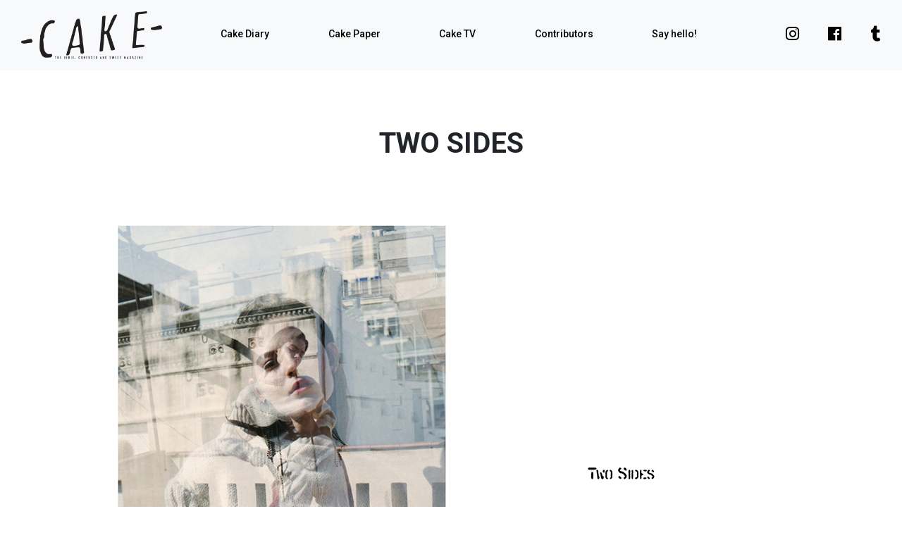

--- FILE ---
content_type: text/html; charset=UTF-8
request_url: https://api.cake-mag.com/two-sides/
body_size: 5848
content:

<!doctype html>
<html lang="en-US">
<head>
	<meta charset="UTF-8">
	<meta name="viewport" content="width=device-width, initial-scale=1">
	<link rel="profile" href="http://gmpg.org/xfn/11">
	<link href="https://fonts.googleapis.com/css?family=Roboto:400,500,700" rel="stylesheet">
	<link rel="apple-touch-icon" sizes="76x76" href="https://api.cake-mag.com/wp-content/themes/cake/favicon/apple-touch-icon.png">
	<link rel="icon" type="image/png" sizes="32x32" href="https://api.cake-mag.com/wp-content/themes/cake/favicon/favicon-32x32.png">
	<link rel="icon" type="image/png" sizes="16x16" href="https://api.cake-mag.com/wp-content/themes/cake/favicon/favicon-16x16.png">
	<link rel="manifest" href="https://api.cake-mag.com/wp-content/themes/cake/favicon/site.webmanifest">
	<link rel="mask-icon" href="https://api.cake-mag.com/wp-content/themes/cake/favicon/safari-pinned-tab.svg" color="#000000">
	<link rel="shortcut icon" href="https://api.cake-mag.com/wp-content/themes/cake/favicon/favicon.ico">
	<meta name="msapplication-TileColor" content="#ffffff">
	<meta name="msapplication-config" content="https://api.cake-mag.com/wp-content/themes/cake/favicon/browserconfig.xml">
	<meta name="theme-color" content="#ffffff">
	<title>Two Sides &#8211; cake mag</title>
<meta name='robots' content='max-image-preview:large' />
<link rel="alternate" type="application/rss+xml" title="cake mag &raquo; Feed" href="https://api.cake-mag.com/feed/" />
<link rel="alternate" type="application/rss+xml" title="cake mag &raquo; Comments Feed" href="https://api.cake-mag.com/comments/feed/" />
		<!-- This site uses the Google Analytics by MonsterInsights plugin v9.11.1 - Using Analytics tracking - https://www.monsterinsights.com/ -->
		<!-- Note: MonsterInsights is not currently configured on this site. The site owner needs to authenticate with Google Analytics in the MonsterInsights settings panel. -->
					<!-- No tracking code set -->
				<!-- / Google Analytics by MonsterInsights -->
		<link rel='stylesheet' id='cake-css-css'  href='https://api.cake-mag.com/wp-content/cache/autoptimize/css/autoptimize_single_9dc1094bb7c2a3e4b299f7e53370e5ab.css' type='text/css' media='all' />
<link rel='stylesheet' id='wp-block-library-css'  href='https://api.cake-mag.com/wp-includes/css/dist/block-library/style.min.css?ver=6.0.3' type='text/css' media='all' />
<style id='global-styles-inline-css' type='text/css'>
body{--wp--preset--color--black: #000000;--wp--preset--color--cyan-bluish-gray: #abb8c3;--wp--preset--color--white: #ffffff;--wp--preset--color--pale-pink: #f78da7;--wp--preset--color--vivid-red: #cf2e2e;--wp--preset--color--luminous-vivid-orange: #ff6900;--wp--preset--color--luminous-vivid-amber: #fcb900;--wp--preset--color--light-green-cyan: #7bdcb5;--wp--preset--color--vivid-green-cyan: #00d084;--wp--preset--color--pale-cyan-blue: #8ed1fc;--wp--preset--color--vivid-cyan-blue: #0693e3;--wp--preset--color--vivid-purple: #9b51e0;--wp--preset--gradient--vivid-cyan-blue-to-vivid-purple: linear-gradient(135deg,rgba(6,147,227,1) 0%,rgb(155,81,224) 100%);--wp--preset--gradient--light-green-cyan-to-vivid-green-cyan: linear-gradient(135deg,rgb(122,220,180) 0%,rgb(0,208,130) 100%);--wp--preset--gradient--luminous-vivid-amber-to-luminous-vivid-orange: linear-gradient(135deg,rgba(252,185,0,1) 0%,rgba(255,105,0,1) 100%);--wp--preset--gradient--luminous-vivid-orange-to-vivid-red: linear-gradient(135deg,rgba(255,105,0,1) 0%,rgb(207,46,46) 100%);--wp--preset--gradient--very-light-gray-to-cyan-bluish-gray: linear-gradient(135deg,rgb(238,238,238) 0%,rgb(169,184,195) 100%);--wp--preset--gradient--cool-to-warm-spectrum: linear-gradient(135deg,rgb(74,234,220) 0%,rgb(151,120,209) 20%,rgb(207,42,186) 40%,rgb(238,44,130) 60%,rgb(251,105,98) 80%,rgb(254,248,76) 100%);--wp--preset--gradient--blush-light-purple: linear-gradient(135deg,rgb(255,206,236) 0%,rgb(152,150,240) 100%);--wp--preset--gradient--blush-bordeaux: linear-gradient(135deg,rgb(254,205,165) 0%,rgb(254,45,45) 50%,rgb(107,0,62) 100%);--wp--preset--gradient--luminous-dusk: linear-gradient(135deg,rgb(255,203,112) 0%,rgb(199,81,192) 50%,rgb(65,88,208) 100%);--wp--preset--gradient--pale-ocean: linear-gradient(135deg,rgb(255,245,203) 0%,rgb(182,227,212) 50%,rgb(51,167,181) 100%);--wp--preset--gradient--electric-grass: linear-gradient(135deg,rgb(202,248,128) 0%,rgb(113,206,126) 100%);--wp--preset--gradient--midnight: linear-gradient(135deg,rgb(2,3,129) 0%,rgb(40,116,252) 100%);--wp--preset--duotone--dark-grayscale: url('#wp-duotone-dark-grayscale');--wp--preset--duotone--grayscale: url('#wp-duotone-grayscale');--wp--preset--duotone--purple-yellow: url('#wp-duotone-purple-yellow');--wp--preset--duotone--blue-red: url('#wp-duotone-blue-red');--wp--preset--duotone--midnight: url('#wp-duotone-midnight');--wp--preset--duotone--magenta-yellow: url('#wp-duotone-magenta-yellow');--wp--preset--duotone--purple-green: url('#wp-duotone-purple-green');--wp--preset--duotone--blue-orange: url('#wp-duotone-blue-orange');--wp--preset--font-size--small: 13px;--wp--preset--font-size--medium: 20px;--wp--preset--font-size--large: 36px;--wp--preset--font-size--x-large: 42px;}.has-black-color{color: var(--wp--preset--color--black) !important;}.has-cyan-bluish-gray-color{color: var(--wp--preset--color--cyan-bluish-gray) !important;}.has-white-color{color: var(--wp--preset--color--white) !important;}.has-pale-pink-color{color: var(--wp--preset--color--pale-pink) !important;}.has-vivid-red-color{color: var(--wp--preset--color--vivid-red) !important;}.has-luminous-vivid-orange-color{color: var(--wp--preset--color--luminous-vivid-orange) !important;}.has-luminous-vivid-amber-color{color: var(--wp--preset--color--luminous-vivid-amber) !important;}.has-light-green-cyan-color{color: var(--wp--preset--color--light-green-cyan) !important;}.has-vivid-green-cyan-color{color: var(--wp--preset--color--vivid-green-cyan) !important;}.has-pale-cyan-blue-color{color: var(--wp--preset--color--pale-cyan-blue) !important;}.has-vivid-cyan-blue-color{color: var(--wp--preset--color--vivid-cyan-blue) !important;}.has-vivid-purple-color{color: var(--wp--preset--color--vivid-purple) !important;}.has-black-background-color{background-color: var(--wp--preset--color--black) !important;}.has-cyan-bluish-gray-background-color{background-color: var(--wp--preset--color--cyan-bluish-gray) !important;}.has-white-background-color{background-color: var(--wp--preset--color--white) !important;}.has-pale-pink-background-color{background-color: var(--wp--preset--color--pale-pink) !important;}.has-vivid-red-background-color{background-color: var(--wp--preset--color--vivid-red) !important;}.has-luminous-vivid-orange-background-color{background-color: var(--wp--preset--color--luminous-vivid-orange) !important;}.has-luminous-vivid-amber-background-color{background-color: var(--wp--preset--color--luminous-vivid-amber) !important;}.has-light-green-cyan-background-color{background-color: var(--wp--preset--color--light-green-cyan) !important;}.has-vivid-green-cyan-background-color{background-color: var(--wp--preset--color--vivid-green-cyan) !important;}.has-pale-cyan-blue-background-color{background-color: var(--wp--preset--color--pale-cyan-blue) !important;}.has-vivid-cyan-blue-background-color{background-color: var(--wp--preset--color--vivid-cyan-blue) !important;}.has-vivid-purple-background-color{background-color: var(--wp--preset--color--vivid-purple) !important;}.has-black-border-color{border-color: var(--wp--preset--color--black) !important;}.has-cyan-bluish-gray-border-color{border-color: var(--wp--preset--color--cyan-bluish-gray) !important;}.has-white-border-color{border-color: var(--wp--preset--color--white) !important;}.has-pale-pink-border-color{border-color: var(--wp--preset--color--pale-pink) !important;}.has-vivid-red-border-color{border-color: var(--wp--preset--color--vivid-red) !important;}.has-luminous-vivid-orange-border-color{border-color: var(--wp--preset--color--luminous-vivid-orange) !important;}.has-luminous-vivid-amber-border-color{border-color: var(--wp--preset--color--luminous-vivid-amber) !important;}.has-light-green-cyan-border-color{border-color: var(--wp--preset--color--light-green-cyan) !important;}.has-vivid-green-cyan-border-color{border-color: var(--wp--preset--color--vivid-green-cyan) !important;}.has-pale-cyan-blue-border-color{border-color: var(--wp--preset--color--pale-cyan-blue) !important;}.has-vivid-cyan-blue-border-color{border-color: var(--wp--preset--color--vivid-cyan-blue) !important;}.has-vivid-purple-border-color{border-color: var(--wp--preset--color--vivid-purple) !important;}.has-vivid-cyan-blue-to-vivid-purple-gradient-background{background: var(--wp--preset--gradient--vivid-cyan-blue-to-vivid-purple) !important;}.has-light-green-cyan-to-vivid-green-cyan-gradient-background{background: var(--wp--preset--gradient--light-green-cyan-to-vivid-green-cyan) !important;}.has-luminous-vivid-amber-to-luminous-vivid-orange-gradient-background{background: var(--wp--preset--gradient--luminous-vivid-amber-to-luminous-vivid-orange) !important;}.has-luminous-vivid-orange-to-vivid-red-gradient-background{background: var(--wp--preset--gradient--luminous-vivid-orange-to-vivid-red) !important;}.has-very-light-gray-to-cyan-bluish-gray-gradient-background{background: var(--wp--preset--gradient--very-light-gray-to-cyan-bluish-gray) !important;}.has-cool-to-warm-spectrum-gradient-background{background: var(--wp--preset--gradient--cool-to-warm-spectrum) !important;}.has-blush-light-purple-gradient-background{background: var(--wp--preset--gradient--blush-light-purple) !important;}.has-blush-bordeaux-gradient-background{background: var(--wp--preset--gradient--blush-bordeaux) !important;}.has-luminous-dusk-gradient-background{background: var(--wp--preset--gradient--luminous-dusk) !important;}.has-pale-ocean-gradient-background{background: var(--wp--preset--gradient--pale-ocean) !important;}.has-electric-grass-gradient-background{background: var(--wp--preset--gradient--electric-grass) !important;}.has-midnight-gradient-background{background: var(--wp--preset--gradient--midnight) !important;}.has-small-font-size{font-size: var(--wp--preset--font-size--small) !important;}.has-medium-font-size{font-size: var(--wp--preset--font-size--medium) !important;}.has-large-font-size{font-size: var(--wp--preset--font-size--large) !important;}.has-x-large-font-size{font-size: var(--wp--preset--font-size--x-large) !important;}
</style>
<link rel='stylesheet' id='contact-form-7-css'  href='https://api.cake-mag.com/wp-content/cache/autoptimize/css/autoptimize_single_e6fae855021a88a0067fcc58121c594f.css?ver=5.6.4' type='text/css' media='all' />
<link rel='stylesheet' id='taxonomy-image-plugin-public-css'  href='https://api.cake-mag.com/wp-content/cache/autoptimize/css/autoptimize_single_ece5196614c30bb572297b50ec0d659e.css?ver=0.9.6' type='text/css' media='screen' />
<script defer type='text/javascript' src='https://api.cake-mag.com/wp-includes/js/jquery/jquery.min.js?ver=3.6.0' id='jquery-core-js'></script>
<script defer type='text/javascript' src='https://api.cake-mag.com/wp-includes/js/jquery/jquery-migrate.min.js?ver=3.3.2' id='jquery-migrate-js'></script>
<link rel="https://api.w.org/" href="https://api.cake-mag.com/wp-json/" /><link rel="alternate" type="application/json" href="https://api.cake-mag.com/wp-json/wp/v2/posts/19657" /><link rel="EditURI" type="application/rsd+xml" title="RSD" href="https://api.cake-mag.com/xmlrpc.php?rsd" />
<link rel="wlwmanifest" type="application/wlwmanifest+xml" href="https://api.cake-mag.com/wp-includes/wlwmanifest.xml" /> 
<meta name="generator" content="WordPress 6.0.3" />
<link rel="canonical" href="https://api.cake-mag.com/two-sides/" />
<link rel='shortlink' href='https://api.cake-mag.com/?p=19657' />
<link rel="alternate" type="application/json+oembed" href="https://api.cake-mag.com/wp-json/oembed/1.0/embed?url=https%3A%2F%2Fapi.cake-mag.com%2Ftwo-sides%2F" />
<link rel="alternate" type="text/xml+oembed" href="https://api.cake-mag.com/wp-json/oembed/1.0/embed?url=https%3A%2F%2Fapi.cake-mag.com%2Ftwo-sides%2F&#038;format=xml" />
</head>

<body class="post-template-default single single-post postid-19657 single-format-standard post-two-sides">

	<!--[if lt IE 8]>
	<div class="alert alert-warning">
	  Você está usando um navegador <strong>muito desatualizado</strong>. Por favor <a href="http://browsehappy.com/">atualize seu navegador</a> para ter uma melhor experiência em nosso site.	</div>
	<![endif]-->

	<div id="site-wrapper" class="site">

		<nav class="navbar navbar-expand-lg navbar-light">

					<p id="site-brand"><a href="https://api.cake-mag.com/" class="navbar-brand" title="cake mag" itemprop="url" rel="home">cake mag</a></p>
	
			<button class="navbar-toggler" type="button" data-toggle="collapse" data-target="#navbar-menu" aria-controls="navbar-menu" aria-expanded="false" aria-label="Toggle navigation">
				<span class="navbar-toggler-icon"></span>
			</button>

			<div class="collapse navbar-collapse navbar-nav-wrapper" id="navbar-menu">

				<ul id="primary-menu" class="navbar-nav"><li itemscope="itemscope" itemtype="https://www.schema.org/SiteNavigationElement" id="menu-item-3412" class="menu-item menu-item-type-taxonomy menu-item-object-category current-post-ancestor current-menu-parent current-post-parent active menu-item-3412 nav-item"><a title="Cake Diary" href="https://api.cake-mag.com/issues/cake-digital/" class="nav-link">Cake Diary</a></li>
<li itemscope="itemscope" itemtype="https://www.schema.org/SiteNavigationElement" id="menu-item-5233" class="menu-item menu-item-type-post_type menu-item-object-page menu-item-5233 nav-item"><a title="Cake Paper" href="https://api.cake-mag.com/issues/" class="nav-link">Cake Paper</a></li>
<li itemscope="itemscope" itemtype="https://www.schema.org/SiteNavigationElement" id="menu-item-5636" class="menu-item menu-item-type-custom menu-item-object-custom menu-item-5636 nav-item"><a title="Cake TV" href="http://www.cake-mag.com/video" class="nav-link">Cake TV</a></li>
<li itemscope="itemscope" itemtype="https://www.schema.org/SiteNavigationElement" id="menu-item-5232" class="menu-item menu-item-type-post_type menu-item-object-page menu-item-5232 nav-item"><a title="Contributors" href="https://api.cake-mag.com/contributors/" class="nav-link">Contributors</a></li>
<li itemscope="itemscope" itemtype="https://www.schema.org/SiteNavigationElement" id="menu-item-3415" class="menu-item menu-item-type-post_type menu-item-object-page menu-item-3415 nav-item"><a title="Say hello!" href="https://api.cake-mag.com/hello/" class="nav-link">Say hello!</a></li>
</ul>
				<div class="social-links">
					<div class="social-link">
						<a href="http://www.instagram.com/cakemagazine"><i class="fab fa-instagram"></i></a>
					</div>
					<div class="social-link">
						<a href="http://fb.com/cakemag"><i class="fab fa-facebook"></i></a>
					</div>
					<div class="social-link">
						<a href="http://cake-mag.tumblr.com/"><i class="fab fa-tumblr"></i></a>
					</div>
				</div>

			</div>

		</nav><!-- .navbar -->

		<div id="site-content" role="document">

			<div class="content">

	<main id="primary" role="main">

		
<article id="post-19657" class="post-19657 post type-post status-publish format-standard has-post-thumbnail hentry category-cake-digital contributor-josephine-leddet">

	<header class="page-header">

		<h1 class="entry-title">Two Sides</h1>
	</header><!-- .entry-header -->

	
		<div class="post-thumbnail">
			<img width="960" height="707" src="https://api.cake-mag.com/wp-content/uploads/2017/11/CAKE_-10.jpg" class="attachment-full size-full wp-post-image" alt="" srcset="https://api.cake-mag.com/wp-content/uploads/2017/11/CAKE_-10.jpg 960w, https://api.cake-mag.com/wp-content/uploads/2017/11/CAKE_-10-915x674.jpg 915w, https://api.cake-mag.com/wp-content/uploads/2017/11/CAKE_-10-768x566.jpg 768w" sizes="(max-width: 960px) 100vw, 960px" />		</div><!-- .post-thumbnail -->

	
	<div class="entry-content">
		<h6>Jumper and trousers by Sol Deal Villa, Harness stylist’s own, Gloves by Valentino Vintage, Shoes by Gucci Vintage</h6>
<h6><a href="http://www.cake-mag.com/wp-content/uploads/2017/11/CAKE_2-9.jpg"><img loading="lazy" class="alignnone size-full wp-image-19663" src="http://www.cake-mag.com/wp-content/uploads/2017/11/CAKE_2-9.jpg" alt="" width="960" height="707" srcset="https://api.cake-mag.com/wp-content/uploads/2017/11/CAKE_2-9.jpg 960w, https://api.cake-mag.com/wp-content/uploads/2017/11/CAKE_2-9-915x674.jpg 915w, https://api.cake-mag.com/wp-content/uploads/2017/11/CAKE_2-9-768x566.jpg 768w" sizes="(max-width: 960px) 100vw, 960px" /></a></h6>
<h6><a href="http://www.cake-mag.com/wp-content/uploads/2017/11/CAKE_3-9.jpg"><img loading="lazy" class="alignnone size-full wp-image-19664" src="http://www.cake-mag.com/wp-content/uploads/2017/11/CAKE_3-9.jpg" alt="" width="960" height="707" srcset="https://api.cake-mag.com/wp-content/uploads/2017/11/CAKE_3-9.jpg 960w, https://api.cake-mag.com/wp-content/uploads/2017/11/CAKE_3-9-915x674.jpg 915w, https://api.cake-mag.com/wp-content/uploads/2017/11/CAKE_3-9-768x566.jpg 768w" sizes="(max-width: 960px) 100vw, 960px" /></a></h6>
<h6 class="p1">Trench Loewe Vintage, Gloves Gucci Vintage, Glasses Moschino Vintage, Corset and shoes stylist’s own</h6>
<h6><a href="http://www.cake-mag.com/wp-content/uploads/2017/11/CAKE_4-9.jpg"><img loading="lazy" class="alignnone size-full wp-image-19662" src="http://www.cake-mag.com/wp-content/uploads/2017/11/CAKE_4-9.jpg" alt="" width="960" height="707" srcset="https://api.cake-mag.com/wp-content/uploads/2017/11/CAKE_4-9.jpg 960w, https://api.cake-mag.com/wp-content/uploads/2017/11/CAKE_4-9-915x674.jpg 915w, https://api.cake-mag.com/wp-content/uploads/2017/11/CAKE_4-9-768x566.jpg 768w" sizes="(max-width: 960px) 100vw, 960px" /></a></h6>
<h6 class="p1">Blouse by KM by Lange, T-shirt by Pleasures, Shoes stylist’s own, Sunglasses Carolina Lemke</h6>
<h6 class="p1"></h6>
<h6><a href="http://www.cake-mag.com/wp-content/uploads/2017/11/CAKE_5-7.jpg"><img loading="lazy" class="alignnone size-full wp-image-19660" src="http://www.cake-mag.com/wp-content/uploads/2017/11/CAKE_5-7.jpg" alt="" width="960" height="707" srcset="https://api.cake-mag.com/wp-content/uploads/2017/11/CAKE_5-7.jpg 960w, https://api.cake-mag.com/wp-content/uploads/2017/11/CAKE_5-7-915x674.jpg 915w, https://api.cake-mag.com/wp-content/uploads/2017/11/CAKE_5-7-768x566.jpg 768w" sizes="(max-width: 960px) 100vw, 960px" /></a></h6>
<h6 class="p1">Dress by Kenzo Vintage, Trousers by Sol Dela Villa, Gloves by Valentino Vintage, Belt stylist’s own, Earrings by Dior Vintage</h6>
<h6><a href="http://www.cake-mag.com/wp-content/uploads/2017/11/CAKE_6-6.jpg"><img loading="lazy" class="alignnone size-full wp-image-19661" src="http://www.cake-mag.com/wp-content/uploads/2017/11/CAKE_6-6.jpg" alt="" width="960" height="707" srcset="https://api.cake-mag.com/wp-content/uploads/2017/11/CAKE_6-6.jpg 960w, https://api.cake-mag.com/wp-content/uploads/2017/11/CAKE_6-6-915x674.jpg 915w, https://api.cake-mag.com/wp-content/uploads/2017/11/CAKE_6-6-768x566.jpg 768w" sizes="(max-width: 960px) 100vw, 960px" /></a></h6>
<h6 class="p1">Coat by Loewe Vintage, Skirt by Moschino Vintage</h6>
<h6><a href="http://www.cake-mag.com/wp-content/uploads/2017/11/CAKE_7-5.jpg"><img loading="lazy" class="alignnone size-full wp-image-19659" src="http://www.cake-mag.com/wp-content/uploads/2017/11/CAKE_7-5.jpg" alt="" width="960" height="707" srcset="https://api.cake-mag.com/wp-content/uploads/2017/11/CAKE_7-5.jpg 960w, https://api.cake-mag.com/wp-content/uploads/2017/11/CAKE_7-5-915x674.jpg 915w, https://api.cake-mag.com/wp-content/uploads/2017/11/CAKE_7-5-768x566.jpg 768w" sizes="(max-width: 960px) 100vw, 960px" /></a></h6>
<h6 class="p1">Jacket Ínvito, bag Stylist’s own, Skirt by Dolce &amp; Gabbana Vintage</h6>
<h6><a href="http://www.cake-mag.com/wp-content/uploads/2017/11/CAKE-29.jpg"><img loading="lazy" class="alignnone size-full wp-image-19666" src="http://www.cake-mag.com/wp-content/uploads/2017/11/CAKE-29.jpg" alt="" width="960" height="707" srcset="https://api.cake-mag.com/wp-content/uploads/2017/11/CAKE-29.jpg 960w, https://api.cake-mag.com/wp-content/uploads/2017/11/CAKE-29-915x674.jpg 915w, https://api.cake-mag.com/wp-content/uploads/2017/11/CAKE-29-768x566.jpg 768w" sizes="(max-width: 960px) 100vw, 960px" /></a></h6>
<h6 class="p1">Blazer by Tierry Mugler Vintage, Earrings by Dior Vintage</h6>
<h6><a href="http://www.cake-mag.com/wp-content/uploads/2017/11/CAKE_8-2.jpg"><img loading="lazy" class="alignnone size-full wp-image-19658" src="http://www.cake-mag.com/wp-content/uploads/2017/11/CAKE_8-2.jpg" alt="" width="960" height="707" srcset="https://api.cake-mag.com/wp-content/uploads/2017/11/CAKE_8-2.jpg 960w, https://api.cake-mag.com/wp-content/uploads/2017/11/CAKE_8-2-915x674.jpg 915w, https://api.cake-mag.com/wp-content/uploads/2017/11/CAKE_8-2-768x566.jpg 768w" sizes="(max-width: 960px) 100vw, 960px" /></a></h6>
<h6 class="p1"><span class="s1">Jacket and the top are Sol dela Villa and the trousers KM by Lange</span>, Earrings by Dior Vintage</h6>
<p>&nbsp;</p>
<h6 class="p1" style="text-align: center;">Photographer: Joséphine Leddet joséphineleddet.com &#8211; @josephineleddet</h6>
<h6 class="p1" style="text-align: center;">Fashion: Vincenza Nobile vincenzanobile.com &#8211; @la_nobile</h6>
<h6 class="p1" style="text-align: center;">Starring: Daria @5th Avenue @dariasergeevna1</h6>
<h6 class="p1" style="text-align: center;">HMUA: Karolina Shumilas @karolina_shumilas</h6>
<h6 class="p1" style="text-align: center;">Photographer Assistant: Ania Pedrol</h6>
<h6 class="p1" style="text-align: center;">Fashion Assistant: Charlotte Bomtemps</h6>
<h6 class="p1" style="text-align: center;">A special thanks to Shooter film lab Barcelona and to Le Swing</h6>
<h6 class="p1" style="text-align: center;">All Vintage by Le Swing and Blow by Le Swing</h6>
<h6></h6>
<h6></h6>
<p>&nbsp;</p>
	</div><!-- .entry-content -->

</article><!-- #post-19657 -->

	</main><!-- #primary -->


		</div><!-- .content -->

	</div><!-- #site-content .container -->

	<footer id="site-footer" class="widget-area" role="contentinfo">

		<div class="site-utils-wrapper">

			<div class="site-utils">

				<div class="buy-cake-paper">

					<h3>BUY CAKE PAPER</h3>

					
					<div class="issue-cover-wrapper">

						<div class="issue-cover">

							<a href=""
								title=""
								target="_blank">
								<h5>BUY issue #36 <i class="fas fa-long-arrow-alt-right"></i></h5>
								<img width="330" height="427" src="https://api.cake-mag.com/wp-content/uploads/2025/10/CAKE36-copy-1-915x1184-1.jpg" class="attachment-medium_large size-medium_large" alt="" loading="lazy" srcset="https://api.cake-mag.com/wp-content/uploads/2025/10/CAKE36-copy-1-915x1184-1.jpg 330w, https://api.cake-mag.com/wp-content/uploads/2025/10/CAKE36-copy-1-915x1184-1-192x249.jpg 192w" sizes="(max-width: 330px) 100vw, 330px" />							</a>


						</div>

						
							<div class="issue-cover">

								<a href="https://www.magcloud.com/browse/issue/3175023"
									title=""
									target="_blank">
									<h5>BUY issue #36 <i class="fas fa-long-arrow-alt-right"></i></h5>
									<img width="768" height="994" src="https://api.cake-mag.com/wp-content/uploads/2025/09/CAKE36-copy-1-768x994.jpg" class="attachment-medium_large size-medium_large" alt="" loading="lazy" srcset="https://api.cake-mag.com/wp-content/uploads/2025/09/CAKE36-copy-1-768x994.jpg 768w, https://api.cake-mag.com/wp-content/uploads/2025/09/CAKE36-copy-1-915x1184.jpg 915w, https://api.cake-mag.com/wp-content/uploads/2025/09/CAKE36-copy-1-834x1080.jpg 834w, https://api.cake-mag.com/wp-content/uploads/2025/09/CAKE36-copy-1-192x249.jpg 192w, https://api.cake-mag.com/wp-content/uploads/2025/09/CAKE36-copy-1-1187x1536.jpg 1187w, https://api.cake-mag.com/wp-content/uploads/2025/09/CAKE36-copy-1.jpg 1314w" sizes="(max-width: 768px) 100vw, 768px" />								</a>

							</div>

						
					</div>

				</div>

				<div class="footer-menu">

					<h3>MENU</h3>

					<ul id="footer-menu" class="nav flex-column"><li itemscope="itemscope" itemtype="https://www.schema.org/SiteNavigationElement" class="menu-item menu-item-type-taxonomy menu-item-object-category current-post-ancestor current-menu-parent current-post-parent active menu-item-3412 nav-item"><a title="Cake Diary" href="https://api.cake-mag.com/issues/cake-digital/" class="nav-link">Cake Diary</a></li>
<li itemscope="itemscope" itemtype="https://www.schema.org/SiteNavigationElement" class="menu-item menu-item-type-post_type menu-item-object-page menu-item-5233 nav-item"><a title="Cake Paper" href="https://api.cake-mag.com/issues/" class="nav-link">Cake Paper</a></li>
<li itemscope="itemscope" itemtype="https://www.schema.org/SiteNavigationElement" class="menu-item menu-item-type-custom menu-item-object-custom menu-item-5636 nav-item"><a title="Cake TV" href="http://www.cake-mag.com/video" class="nav-link">Cake TV</a></li>
<li itemscope="itemscope" itemtype="https://www.schema.org/SiteNavigationElement" class="menu-item menu-item-type-post_type menu-item-object-page menu-item-5232 nav-item"><a title="Contributors" href="https://api.cake-mag.com/contributors/" class="nav-link">Contributors</a></li>
<li itemscope="itemscope" itemtype="https://www.schema.org/SiteNavigationElement" class="menu-item menu-item-type-post_type menu-item-object-page menu-item-3415 nav-item"><a title="Say hello!" href="https://api.cake-mag.com/hello/" class="nav-link">Say hello!</a></li>
</ul>
				</div>

				<div class="footer-newsletter-form">

					<h3>SUBSCRIBE TO OUR MAILING LIST</h3>

					<div role="form" class="wpcf7" id="wpcf7-f21923-o1" lang="en-US" dir="ltr">
<div class="screen-reader-response"><p role="status" aria-live="polite" aria-atomic="true"></p> <ul></ul></div>
<form action="/two-sides/#wpcf7-f21923-o1" method="post" class="wpcf7-form init" novalidate="novalidate" data-status="init">
<div style="display: none;">
<input type="hidden" name="_wpcf7" value="21923" />
<input type="hidden" name="_wpcf7_version" value="5.6.4" />
<input type="hidden" name="_wpcf7_locale" value="en_US" />
<input type="hidden" name="_wpcf7_unit_tag" value="wpcf7-f21923-o1" />
<input type="hidden" name="_wpcf7_container_post" value="0" />
<input type="hidden" name="_wpcf7_posted_data_hash" value="" />
</div>
<p><span class="wpcf7-form-control-wrap" data-name="your-email"><input type="email" name="your-email" value="" size="40" class="wpcf7-form-control wpcf7-text wpcf7-email wpcf7-validates-as-required wpcf7-validates-as-email" aria-required="true" aria-invalid="false" placeholder="your e-mail" /></span><input type="submit" value="Send" class="wpcf7-form-control has-spinner wpcf7-submit" /></p>
<div class="wpcf7-response-output" aria-hidden="true"></div></form></div>
				</div>

			</div>


		</div>

		<div id="colophon">

			<span>The individual authors are responsible for the published articles and editorials. Cake Magazine &copy; 2026 – All Rights Reserved.</span>

		</div>

	</footer><!-- #site-footer -->

</div><!-- #site-wrapper -->

<script defer type='text/javascript' src='https://api.cake-mag.com/wp-content/themes/cake/assets/js/scripts.min.js?ver=0.1.3' id='cake-js-js'></script>
<script defer type='text/javascript' src='https://api.cake-mag.com/wp-content/cache/autoptimize/js/autoptimize_single_6755415003869bd599c3fae8e9792027.js?ver=1.1' id='fitvid-js-js'></script>
<script defer type='text/javascript' src='https://api.cake-mag.com/wp-content/cache/autoptimize/js/autoptimize_single_dc74c9954b1944928eca0172c3b8c6b3.js?ver=5.6.4' id='swv-js'></script>
<script defer id="contact-form-7-js-extra" src="[data-uri]"></script>
<script defer type='text/javascript' src='https://api.cake-mag.com/wp-content/cache/autoptimize/js/autoptimize_single_1f9968a7c7a2a02491393fb9d4103dae.js?ver=5.6.4' id='contact-form-7-js'></script>

</body>
</html>
